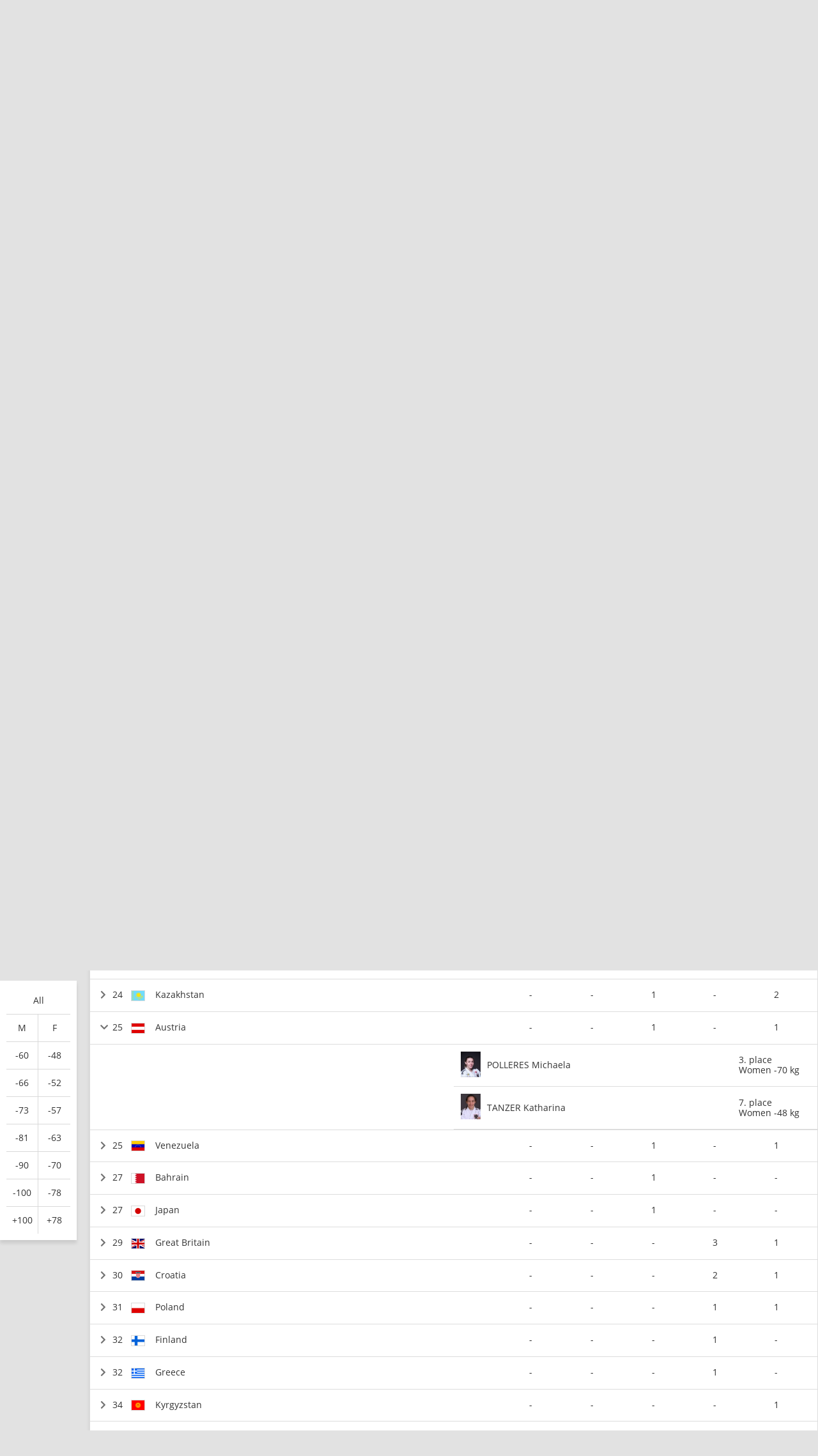

--- FILE ---
content_type: text/html; charset=UTF-8
request_url: https://www.ijf.org/competition/2311/standings?nation=aut
body_size: 10991
content:
<!DOCTYPE html>
<html lang="en">
<head>
    <!-- Required meta tags always come first -->
    <meta charset="utf-8">
    <meta name="viewport" content="width=device-width, initial-scale=1, shrink-to-fit=no">
    <meta http-equiv="x-ua-compatible" content="ie=edge">
    <link rel="manifest" href="https://www.ijf.org/manifest.json">

    
    <meta property="fb:app_id" content="388978251956720"/>
    <meta property="fb:pages" content="172736468535" />

            <meta name="description" content="Baku Grand Slam 2022, from 04 November to 06 November in Azerbaijan, Baku, 61 countries and 366 judoka"/>
                <meta name="keywords"
              content="International Judo Federation, IJF, FIJ, judo, federation, olympic, sport, martial art, education, peace, children, Jigoro Kano"/>
        <title>Baku Grand Slam 2022 / IJF.org</title>

    
    
    <link rel="apple-touch-icon-precomposed" sizes="57x57" href="https://78884ca60822a34fb0e6-082b8fd5551e97bc65e327988b444396.ssl.cf3.rackcdn.com/icons/favicons/apple-touch-icon-57x57.png" />
<link rel="apple-touch-icon-precomposed" sizes="114x114" href="https://78884ca60822a34fb0e6-082b8fd5551e97bc65e327988b444396.ssl.cf3.rackcdn.com/icons/favicons/apple-touch-icon-114x114.png" />
<link rel="apple-touch-icon-precomposed" sizes="72x72" href="https://78884ca60822a34fb0e6-082b8fd5551e97bc65e327988b444396.ssl.cf3.rackcdn.com/icons/favicons/apple-touch-icon-72x72.png" />
<link rel="apple-touch-icon-precomposed" sizes="144x144" href="https://78884ca60822a34fb0e6-082b8fd5551e97bc65e327988b444396.ssl.cf3.rackcdn.com/icons/favicons/apple-touch-icon-144x144.png" />
<link rel="apple-touch-icon-precomposed" sizes="60x60" href="https://78884ca60822a34fb0e6-082b8fd5551e97bc65e327988b444396.ssl.cf3.rackcdn.com/icons/favicons/apple-touch-icon-60x60.png" />
<link rel="apple-touch-icon-precomposed" sizes="120x120" href="https://78884ca60822a34fb0e6-082b8fd5551e97bc65e327988b444396.ssl.cf3.rackcdn.com/icons/favicons/apple-touch-icon-120x120.png" />
<link rel="apple-touch-icon-precomposed" sizes="76x76" href="https://78884ca60822a34fb0e6-082b8fd5551e97bc65e327988b444396.ssl.cf3.rackcdn.com/icons/favicons/apple-touch-icon-76x76.png" />
<link rel="apple-touch-icon-precomposed" sizes="152x152" href="https://78884ca60822a34fb0e6-082b8fd5551e97bc65e327988b444396.ssl.cf3.rackcdn.com/icons/favicons/apple-touch-icon-152x152.png" />
<link rel="icon" type="image/png" href="https://78884ca60822a34fb0e6-082b8fd5551e97bc65e327988b444396.ssl.cf3.rackcdn.com/icons/favicons/favicon-196x196.png" sizes="196x196" />
<link rel="icon" type="image/png" href="https://78884ca60822a34fb0e6-082b8fd5551e97bc65e327988b444396.ssl.cf3.rackcdn.com/icons/favicons/favicon-96x96.png" sizes="96x96" />
<link rel="icon" type="image/png" href="https://78884ca60822a34fb0e6-082b8fd5551e97bc65e327988b444396.ssl.cf3.rackcdn.com/icons/favicons/favicon-32x32.png" sizes="32x32" />
<link rel="icon" type="image/png" href="https://78884ca60822a34fb0e6-082b8fd5551e97bc65e327988b444396.ssl.cf3.rackcdn.com/icons/favicons/favicon-16x16.png" sizes="16x16" />
<link rel="icon" type="image/png" href="https://78884ca60822a34fb0e6-082b8fd5551e97bc65e327988b444396.ssl.cf3.rackcdn.com/icons/favicons/favicon-128.png" sizes="128x128" />
<meta name="application-name" content="IJF.org"/>
<meta name="msapplication-TileColor" content="#FFFFFF" />
<meta name="msapplication-TileImage" content="https://78884ca60822a34fb0e6-082b8fd5551e97bc65e327988b444396.ssl.cf3.rackcdn.com/icons/favicons/mstile-144x144.png" />
<meta name="msapplication-square70x70logo" content="https://78884ca60822a34fb0e6-082b8fd5551e97bc65e327988b444396.ssl.cf3.rackcdn.com/icons/favicons/mstile-70x70.png" />
<meta name="msapplication-square150x150logo" content="https://78884ca60822a34fb0e6-082b8fd5551e97bc65e327988b444396.ssl.cf3.rackcdn.com/icons/favicons/mstile-150x150.png" />
<meta name="msapplication-wide310x150logo" content="https://78884ca60822a34fb0e6-082b8fd5551e97bc65e327988b444396.ssl.cf3.rackcdn.com/icons/favicons/mstile-310x150.png" />
<meta name="msapplication-square310x310logo" content="https://78884ca60822a34fb0e6-082b8fd5551e97bc65e327988b444396.ssl.cf3.rackcdn.com/icons/favicons/mstile-310x310.png" />
<link rel="icon" href="https://78884ca60822a34fb0e6-082b8fd5551e97bc65e327988b444396.ssl.cf3.rackcdn.com/icons/favicons/logo_60_trans.png">

    <link async href='https://c77a4ae6ed10bab81711-4c23b04bdc507f7807e347fe453c3326.ssl.cf3.rackcdn.com/www/fonts/perm/68503a8ee063ce06b3ec533d6b93be42.css' rel=stylesheet type="text/css">

    
        <link rel="stylesheet" href="/build/frontend_2018/index.css?ts=1768918543573">


    <link rel="icon" href="https://www.ijf.org/assets/frontend/2017/logo_60_trans.png?1611338650">

    <script id="Cookiebot" src="https://consent.cookiebot.com/uc.js" data-cbid="a72c754c-79dd-4780-a1c8-412c23eda780" data-blockingmode="auto" type="text/javascript"></script>

    
    <script>
    
        var _CONF = {
            base_url: 'https://www.ijf.org',
            api_url: '/internal_api/',
            data_api_url: 'https://data.ijf.org/',
                            data_api_v2_url: 'https://datav2.ijf.org/',
            
            // data_api_v2_url: 'https://ijfdatav2.local.datastat.si/',
            // data_api_url: 'http://localhost:30030/', // TODO DONT FORGET TO COMMENT THIS!
            // data_api_url: 'https://data.ijf.loc/',
            judoka_url_template: '/judoka/__ID__',
            country_url_template: '/country/__IOC__',
            competition_url_template: '/competition/__ID__',
            news_url_template: '/news/show/__SLUG__',
            tag_url_template: '/news/search?tag%5B0%5D=tag%3A__ID__%3A__TEXT__',
            i18nLanguages: [{"code":"en_US","name":"English"}],
            i18nCurrentLanguage: 'en_US',
            video_library_url: '/video_library',
            search_url_template: '/search',
            rmp_key: 'Kl8lc3F1MmVvZD9yb201ZGFzaXMzMGRiMEElXyo='
        };

        var JS_VARS = [];

        window.IJF = { _CONF: _CONF };
        IJF.__waiters = [];
        IJF.startup = function(callback) {
            IJF.__waiters.push(callback);
        };
    </script>

</head>

<script async src="https://www.googletagmanager.com/gtag/js?id=G-0ZD0JD0YX9"></script>
<script>
  window.dataLayer = window.dataLayer || [];
  function gtag(){dataLayer.push(arguments);}
  gtag('js', new Date());

  gtag('config', 'G-0ZD0JD0YX9');
</script>

<body class="template-ijf  menu_closed page--competition page--competition-standings ">
            <header>
                                <div class="template-HB template-HB__header template-HB__header--animable">
    <div class="template-HB__headerlimit">
        <div class="template-HB__headeritems">
            <div class="sliding-sponsors">
                <div class="sliding-sponsors__title">
                    Official IJF Partners:
                </div>
                <div class="sliding-sponsors__sponsor">
                </div>
            </div>

            <div class="menulogo">
                <a class="menulogo__link" href="https://www.ijf.org">
                    <img loading="lazy" src="https://78884ca60822a34fb0e6-082b8fd5551e97bc65e327988b444396.ssl.cf3.rackcdn.com/icons/ijf_logo_color/AppIcon98x98@2x.png">
                </a>
            </div>

            <div class="menuitems">
                <a class="menuitems__item menuitems__item--news ">News ▾</a>

                <a class="menuitems__item menuitems__item--calendar menuitems__item--active">Calendar ▾</a>

                <a class="menuitems__item menuitems__item--members ">Members ▾</a>


                
                <a class="menuitems__item " href="/galleries">Gallery</a>

                <a class="menuitems__item menuitems__item--world_ranking ">World ranking ▾</a>

                <a class="menuitems__item menuitems__item--results ">Results ▾</a>

                <a class="menuitems__item " href="/documents">Documents</a>

                <a class="menuitems__item menuitems__item--about_ijf ">About IJF ▾</a>

                <a class="menuitems__item" href="https://ijfstore.org/" target="_blank">Store</a>
                
                            </div>

            <div class="component-accountbar">

                <div class="accountbar__search">
                    <svg aria-hidden="true" focusable="false" data-prefix="fas" data-icon="search" class="svg-inline--fa fa-search fa-w-16" role="img" xmlns="http://www.w3.org/2000/svg" viewBox="0 0 512 512"><path fill="currentColor" d="M505 442.7L405.3 343c-4.5-4.5-10.6-7-17-7H372c27.6-35.3 44-79.7 44-128C416 93.1 322.9 0 208 0S0 93.1 0 208s93.1 208 208 208c48.3 0 92.7-16.4 128-44v16.3c0 6.4 2.5 12.5 7 17l99.7 99.7c9.4 9.4 24.6 9.4 33.9 0l28.3-28.3c9.4-9.4 9.4-24.6.1-34zM208 336c-70.7 0-128-57.2-128-128 0-70.7 57.2-128 128-128 70.7 0 128 57.2 128 128 0 70.7-57.2 128-128 128z"></path></svg>
                </div>

                <div class="accountbar__user_profile">
                                            <div class="profile_image" onclick="location.href='https://account.ijf.org/Account/Login?backTo=http://www.ijf.org/competition/2311/standings?nation=aut'">
                            <img href="https://account.ijf.org/Account/Login?backTo=http://www.ijf.org/competition/2311/standings?nation=aut" src="https://78884ca60822a34fb0e6-082b8fd5551e97bc65e327988b444396.ssl.cf3.rackcdn.com/user_profile/default.jpg" alt="">
                        </div>
                                    </div>

                <div class="accountbar__products">
                    <svg aria-hidden="true" focusable="false" data-prefix="fas" data-icon="th" class="svg-inline--fa fa-th fa-w-16" role="img" xmlns="http://www.w3.org/2000/svg" viewBox="0 0 512 512"><path fill="currentColor" d="M149.333 56v80c0 13.255-10.745 24-24 24H24c-13.255 0-24-10.745-24-24V56c0-13.255 10.745-24 24-24h101.333c13.255 0 24 10.745 24 24zm181.334 240v-80c0-13.255-10.745-24-24-24H205.333c-13.255 0-24 10.745-24 24v80c0 13.255 10.745 24 24 24h101.333c13.256 0 24.001-10.745 24.001-24zm32-240v80c0 13.255 10.745 24 24 24H488c13.255 0 24-10.745 24-24V56c0-13.255-10.745-24-24-24H386.667c-13.255 0-24 10.745-24 24zm-32 80V56c0-13.255-10.745-24-24-24H205.333c-13.255 0-24 10.745-24 24v80c0 13.255 10.745 24 24 24h101.333c13.256 0 24.001-10.745 24.001-24zm-205.334 56H24c-13.255 0-24 10.745-24 24v80c0 13.255 10.745 24 24 24h101.333c13.255 0 24-10.745 24-24v-80c0-13.255-10.745-24-24-24zM0 376v80c0 13.255 10.745 24 24 24h101.333c13.255 0 24-10.745 24-24v-80c0-13.255-10.745-24-24-24H24c-13.255 0-24 10.745-24 24zm386.667-56H488c13.255 0 24-10.745 24-24v-80c0-13.255-10.745-24-24-24H386.667c-13.255 0-24 10.745-24 24v80c0 13.255 10.745 24 24 24zm0 160H488c13.255 0 24-10.745 24-24v-80c0-13.255-10.745-24-24-24H386.667c-13.255 0-24 10.745-24 24v80c0 13.255 10.745 24 24 24zM181.333 376v80c0 13.255 10.745 24 24 24h101.333c13.255 0 24-10.745 24-24v-80c0-13.255-10.745-24-24-24H205.333c-13.255 0-24 10.745-24 24z"></path></svg>
                </div>
            </div>

            <div class="template-HB__mobile-menu-icons">
                <div class="template-HB__mobile-search">
                    <svg aria-hidden="true" focusable="false" data-prefix="fas" data-icon="search" class="svg-inline--fa fa-search fa-w-16" role="img" xmlns="http://www.w3.org/2000/svg" viewBox="0 0 512 512"><path fill="currentColor" d="M505 442.7L405.3 343c-4.5-4.5-10.6-7-17-7H372c27.6-35.3 44-79.7 44-128C416 93.1 322.9 0 208 0S0 93.1 0 208s93.1 208 208 208c48.3 0 92.7-16.4 128-44v16.3c0 6.4 2.5 12.5 7 17l99.7 99.7c9.4 9.4 24.6 9.4 33.9 0l28.3-28.3c9.4-9.4 9.4-24.6.1-34zM208 336c-70.7 0-128-57.2-128-128 0-70.7 57.2-128 128-128 70.7 0 128 57.2 128 128 0 70.7-57.2 128-128 128z"></path></svg>
                </div>

                <div class="template-HB__mobile-menu">
                    <svg aria-hidden="true" data-prefix="fas" data-icon="bars" class="svg-inline--fa fa-bars fa-w-14" role="img" xmlns="http://www.w3.org/2000/svg" viewBox="0 0 448 512">
                        <path fill="currentColor" d="M16 132h416c8.837 0 16-7.163 16-16V76c0-8.837-7.163-16-16-16H16C7.163 60 0 67.163 0 76v40c0 8.837 7.163 16 16 16zm0 160h416c8.837 0 16-7.163 16-16v-40c0-8.837-7.163-16-16-16H16c-8.837 0-16 7.163-16 16v40c0 8.837 7.163 16 16 16zm0 160h416c8.837 0 16-7.163 16-16v-40c0-8.837-7.163-16-16-16H16c-8.837 0-16 7.163-16 16v40c0 8.837 7.163 16 16 16z"></path>
                    </svg>
                </div>
            </div>
        </div>
    </div>
</div>

<div class="component-dropdown component-dropdown--news">
    <div class="dropdown-links">
        <a class="dropdown-links__link" href="/news/list?tag[0]=tag:3:interview">Interviews <br><small>Read interviews.</small></a>
        <a class="dropdown-links__link" href="/news/list?tag[0]=competition">Competition <br><small>News about Judo competitions.</small></a>
        <a class="dropdown-links__link" href="/news/list?tag[0]=tag:2:story">Stories <br><small>Interesting judo stories.</small></a>
        <a class="dropdown-links__link" href="/news">All news<br> <small>All judo related news.</small></a>
    </div>
</div>

<div class="component-dropdown component-dropdown--calendar">
    <div class="dropdown-links">
        <a class="dropdown-links__link" href="/calendar?age=world_tour">IJF World Tour</a>
        <a class="dropdown-links__link" href="/calendar?age=sen">Seniors</a>
        <a class="dropdown-links__link" href="/calendar?age=jun">Juniors</a>
        <a class="dropdown-links__link" href="/calendar?age=cad">Cadets</a>
        <a class="dropdown-links__link" href="/calendar?age=othr">Other</a>
        <a class="dropdown-links__link" href="/calendar?age=all">All categories</a>
    </div>
</div>

<div class="component-dropdown component-dropdown--members">
    <div class="dropdown-links">
        <a class="dropdown-links__link" href="/judoka">Judoka</a>
        <a class="dropdown-links__link" href="/countries">National federations</a>
    </div>
</div>

<div class="component-dropdown component-dropdown--gallery">
    <div class="dropdown-links">
                <a class="dropdown-links__link" href="/galleries">All galleries</a>
    </div>
</div>

<div class="component-dropdown component-dropdown--world_ranking">
    <div class="dropdown__content">
        <div class="dropdown__content__split">
            <div class="dropdown__content__split__items">
                <p class="dropdown__item">Seniors</p>
                <a class="dropdown__item__wrl" href="/wrl?category=all_male">Men</a>
                <a class="dropdown__item__wrl" href="/wrl?category=all_female">Women</a>
                <a class="dropdown__item__wrl" href="/wrl_nations">Nations</a>
            </div>
            <div class="dropdown__content__split__items">
                <p class="dropdown__item">Juniors</p>
                <a class="dropdown__item__wrl" href="/wrl?age=jun&category=all_male">Men</a>
                <a class="dropdown__item__wrl" href="/wrl?age=jun&category=all_female">Women</a>
                            </div>
            <div class="dropdown__content__split__items">
                <p class="dropdown__item">Cadets</p>
                <a class="dropdown__item__wrl" href="/wrl?age=cad&category=all_male">Men</a>
                <a class="dropdown__item__wrl" href="/wrl?age=cad&category=all_female">Women</a>
                            </div>
        </div>

        <div class="dropdown__content__split">
            <div class="dropdown__content__split__items">
                <p class="dropdown__item">Olympic Games 2024</p>
                                    <a class="dropdown__item__wrl" href="/wrl_olympic?category=all_male">Men</a>
                    <a class="dropdown__item__wrl" href="/wrl_olympic?category=all_female">Women</a>
                    <a class="dropdown__item__wrl" href="/wrl_olympic_teams">Teams</a>
                            </div>
                    </div>
        <div>
            <p class="dropdown__item">Downloads</p>
            <a class="dropdown__item__wrl" href="/wrl_downloads">Download official Ranking PDFs</a>
        </div>
    </div>
</div>

<div class="component-dropdown component-dropdown--results">
    <div class="dropdown-links">
        <a class="dropdown-links__link" href="/results">Browse Results</a>
        <a class="dropdown-links__link" href="https://live.ijf.org">Live Competitions</a>
    </div>
</div>

<div class="component-dropdown component-dropdown--about_ijf">
    <div class="dropdown-links">
        <a class="dropdown-links__link" href="/ijf/organisation">Organisation</a>
        <a class="dropdown-links__link" href="/ijf/commissions">Commissions</a>
        <a class="dropdown-links__link" href="/page/presidents-corner">President's Corner</a>
        <a class="dropdown-links__link" href="/cleanjudo">Clean Judo</a>
        <a class="dropdown-links__link" href="/history">History and Culture</a>
        <a class="dropdown-links__link" href="/links">Links</a>
        <a class="dropdown-links__link" href="/supplier-list">Official Supplier List</a>
    </div>
</div>

<div class="component-dropdown component-dropdown--products">
            <a class="product" href="https://account.ijf.org/Account/Login?backTo=https://www.ijf.org/">
            <div class="product__icon" style="background-image: url(https://78884ca60822a34fb0e6-082b8fd5551e97bc65e327988b444396.ssl.cf3.rackcdn.com/up/2020/09/IJF_product_icon_IJForg-159895-1598953024.png)"></div>
            <div class="product__name ">IJF.org</div>
        </a>
            <a class="product" href="https://account.ijf.org/Account/Login?backTo=https://judotv.com/api/auth/external&amp;rnd=8748353">
            <div class="product__icon" style="background-image: url(https://78884ca60822a34fb0e6-082b8fd5551e97bc65e327988b444396.ssl.cf3.rackcdn.com/up/2023/08/judotv-logo-1692187158-1692187158.png)"></div>
            <div class="product__name ">JudoTv</div>
        </a>
            <a class="product" href="https://judobase.ijf.org/">
            <div class="product__icon" style="background-image: url(https://78884ca60822a34fb0e6-082b8fd5551e97bc65e327988b444396.ssl.cf3.rackcdn.com/up/2020/09/IJF_product_icon_Judobase-1598-1598953010.png)"></div>
            <div class="product__name ">Judobase</div>
        </a>
            <a class="product" href="https://account.ijf.org/Account/Login?backTo=https://schools.ijf.org/">
            <div class="product__icon" style="background-image: url(https://78884ca60822a34fb0e6-082b8fd5551e97bc65e327988b444396.ssl.cf3.rackcdn.com/up/2020/09/IJF_product_icon_Judo_in_schoo-1598953009.png)"></div>
            <div class="product__name ">Judo In Schools</div>
        </a>
            <a class="product" href="https://account.ijf.org/Account/Login?backTo=https://tagger.ijf.org/">
            <div class="product__icon" style="background-image: url(https://78884ca60822a34fb0e6-082b8fd5551e97bc65e327988b444396.ssl.cf3.rackcdn.com/up/2020/09/IJF_product_icon_Analyzer-1598-1598953002.png)"></div>
            <div class="product__name ">Analyzer</div>
        </a>
            <a class="product" href="https://account.ijf.org/Account/Login">
            <div class="product__icon" style="background-image: url(https://78884ca60822a34fb0e6-082b8fd5551e97bc65e327988b444396.ssl.cf3.rackcdn.com/up/2020/09/IJF_product_icon_Account-15990-1599039491.png)"></div>
            <div class="product__name ">Account</div>
        </a>
            <a class="product" href="https://account.ijf.org/Account/Login?backTo=https://veterans.ijf.org/">
            <div class="product__icon" style="background-image: url(https://78884ca60822a34fb0e6-082b8fd5551e97bc65e327988b444396.ssl.cf3.rackcdn.com/up/2020/09/IJF_product_icon_Veterans-1598-1598953020.png)"></div>
            <div class="product__name ">Veterans</div>
        </a>
            <a class="product" href="https://admin.judobase.org/">
            <div class="product__icon" style="background-image: url(https://78884ca60822a34fb0e6-082b8fd5551e97bc65e327988b444396.ssl.cf3.rackcdn.com/up/2020/09/IJF_product_icon_Admin-1598952-1598952997.png)"></div>
            <div class="product__name ">Admin</div>
        </a>
            <a class="product" href="https://www.ijf.org/__travel_link">
            <div class="product__icon" style="background-image: url(https://78884ca60822a34fb0e6-082b8fd5551e97bc65e327988b444396.ssl.cf3.rackcdn.com/up/2020/09/IJF_product_icon_Travel-159895-1598953014.png)"></div>
            <div class="product__name ">Travel</div>
        </a>
    </div>

<div class="component-dropdown component-dropdown--search">
    <div id="search_box_holder_menu" class="display-on-new-pages search_box_holder--menu">
        <div id="search_box" class="search_box">
            <div class="input-holder">
                <input type="text" placeholder="Search ...">
            </div>
        </div>
    </div>
</div>



<div class="component-mobile-menu component-mobile-menu--dark-theme" style="z-index: 10105;">
    <div class="component-mobile-menu__content">
        <div class="component-mobile-menu__head__ijf">
            <div class="component-mobile-menu__head__exit">
                <svg aria-hidden="true" data-prefix="fas" data-icon="times" class="svg-inline--fa fa-times fa-w-11"
                     role="img" xmlns="http://www.w3.org/2000/svg" viewBox="0 0 352 512">
                    <path fill="currentColor"
                          d="M242.72 256l100.07-100.07c12.28-12.28 12.28-32.19 0-44.48l-22.24-22.24c-12.28-12.28-32.19-12.28-44.48 0L176 189.28 75.93 89.21c-12.28-12.28-32.19-12.28-44.48 0L9.21 111.45c-12.28 12.28-12.28 32.19 0 44.48L109.28 256 9.21 356.07c-12.28 12.28-12.28 32.19 0 44.48l22.24 22.24c12.28 12.28 32.2 12.28 44.48 0L176 322.72l100.07 100.07c12.28 12.28 32.2 12.28 44.48 0l22.24-22.24c12.28-12.28 12.28-32.19 0-44.48L242.72 256z"></path>
                </svg>
            </div>
            <div class="component-mobile-menu__head__logo">
                <img loading="lazy" src="https://78884ca60822a34fb0e6-082b8fd5551e97bc65e327988b444396.ssl.cf3.rackcdn.com/icons/ijf_logo_color/AppIcon98x98@2x.png">
            </div>
                            <a href="https://account.ijf.org/Account/Login?backTo=http://www.ijf.org/competition/2311/standings?nation=aut" class="component-mobile-menu__item component-mobile-menu__item--sign-in">Sign in</a>
                    </div>

        <div class="component-mobile-menu__item " onclick="this.nextElementSibling.classList.toggle('component-mobile-menu__submenu--opened')">
            <div class="component-mobile-menu__item__title">News ▾</div>
        </div>

        <div class="component-mobile-menu__submenu">
            <a class="component-mobile-menu__item" href="/news/list?tag[0]=tag:3:interview">
                <div class="component-mobile-menu__item__title">Interviews <br><small>Read interviews.</small></div>
            </a>
            <a class="component-mobile-menu__item" href="/news/list?tag[0]=competition">
                <div class="component-mobile-menu__item__title">Competition <br><small>News about Judo competitions.</small></div>
            </a>
            <a class="component-mobile-menu__item" href="/news/list?tag[0]=tag:2:story">
                <div class="component-mobile-menu__item__title">Stories <br><small>Interesting judo stories.</small></div>
            </a>
            <a class="component-mobile-menu__item" href="/news">
                <div class="component-mobile-menu__item__title">All news<br> <small>All judo related news.</small></div>
            </a>
        </div>

        <div class="component-mobile-menu__item component-mobile-menu__item--active" onclick="this.nextElementSibling.classList.toggle('component-mobile-menu__submenu--opened')">
            <div class="component-mobile-menu__item__title">Calendar ▾</div>
        </div>

        <div class="component-mobile-menu__submenu">
            <a class="component-mobile-menu__item" href="/calendar?age=world_tour">
                <div class="component-mobile-menu__item__title">IJF World Tour</div>
            </a>
            <a class="component-mobile-menu__item" href="/calendar?age=sen">
                <div class="component-mobile-menu__item__title">Seniors</div>
            </a>
            <a class="component-mobile-menu__item" href="/calendar?age=jun">
                <div class="component-mobile-menu__item__title">Juniors</div>
            </a>
            <a class="component-mobile-menu__item" href="/calendar?age=cad">
                <div class="component-mobile-menu__item__title">Cadets</div>
            </a>
            <a class="component-mobile-menu__item" href="/calendar?age=othr">
                <div class="component-mobile-menu__item__title">Other</div>
            </a>
            <a class="component-mobile-menu__item" href="/calendar?age=all">
                <div class="component-mobile-menu__item__title">All categories</div>
            </a>
        </div>

        <div class="component-mobile-menu__item " onclick="this.nextElementSibling.classList.toggle('component-mobile-menu__submenu--opened')">
            <div class="component-mobile-menu__item__title">Members ▾</div>
        </div>

        <div class="component-mobile-menu__submenu">
            <a class="component-mobile-menu__item" href="/judoka">
                <div class="component-mobile-menu__item__title">Judoka</div>
            </a>
            <a class="component-mobile-menu__item" href="/countries">
                <div class="component-mobile-menu__item__title">National federations</div>
            </a>
        </div>

        <a href="/galleries" class="component-mobile-menu__item ">
            <div class="component-mobile-menu__item__title">Gallery</div>
        </a>

        
        <div class="component-mobile-menu__item " onclick="this.nextElementSibling.classList.toggle('component-mobile-menu__submenu--opened')">
            <div class="component-mobile-menu__item__title">Rankings ▾</div>
        </div>

        <div class="component-mobile-menu__submenu">
            <a class="component-mobile-menu__item " href="/wrl">
                <div class="component-mobile-menu__item__title">World Ranking - Seniors</div>
            </a>
            <a class="component-mobile-menu__item " href="/wrl?age=cad&amp;category=all">
                <div class="component-mobile-menu__item__title">World Ranking - Cadets</div>
            </a>
            <a class="component-mobile-menu__item " href="/wrl?age=jun&amp;category=all">
                <div class="component-mobile-menu__item__title">World Ranking - Juniors</div>
            </a>

            <a class="component-mobile-menu__item " href="/wrl_nations">
                <div class="component-mobile-menu__item__title">Nations Ranking - Seniors</div>
            </a>
            
                            <a class="component-mobile-menu__item " href="/wrl_olympic">
                    <div class="component-mobile-menu__item__title">Ranking for Olympics - Individuals</div>
                </a>
                <a class="component-mobile-menu__item " href="/wrl_olympic_teams">
                    <div class="component-mobile-menu__item__title">Ranking for Olympics - Teams</div>
                </a>
                                    <a class="component-mobile-menu__item " href="/wrl_downloads">
                <div class="component-mobile-menu__item__title">PDF Downloads</div>
            </a>
        </div>

        <div class="component-mobile-menu__item " onclick="this.nextElementSibling.classList.toggle('component-mobile-menu__submenu--opened')">
            <div class="component-mobile-menu__item__title">Results ▾</div>
        </div>


        <div class="component-mobile-menu__submenu">
            <a class="component-mobile-menu__item" href="/results">
                <div class="component-mobile-menu__item__title">Browse Recent Results</div>
            </a>
            <a class="component-mobile-menu__item" href="https://live.ijf.org">
                <div class="component-mobile-menu__item__title">Live Competitions</div>
            </a>
        </div>

        <a href="/documents" class="component-mobile-menu__item ">
            <div class="component-mobile-menu__item__title">Documents</div>
        </a>

        <div class="component-mobile-menu__item " onclick="this.nextElementSibling.classList.toggle('component-mobile-menu__submenu--opened')">
            <div class="component-mobile-menu__item__title">About IJF ▾</div>
        </div>

        <div class="component-mobile-menu__submenu">
            <a class="component-mobile-menu__item" href="/ijf/organisation">
                <div class="component-mobile-menu__item__title">Organisation</div>
            </a>
            <a class="component-mobile-menu__item" href="/ijf/commissions">
                <div class="component-mobile-menu__item__title">Commissions</div>
            </a>
            <a class="component-mobile-menu__item" href="/page/presidents-corner">
                <div class="component-mobile-menu__item__title">President's Corner</div>
            </a>
            <a class="component-mobile-menu__item" href="/cleanjudo">
                <div class="component-mobile-menu__item__title">Clean Judo</div>
            </a>
            <a class="component-mobile-menu__item" href="/history">
                <div class="component-mobile-menu__item__title">History and Culture</div>
            </a>
            <a class="component-mobile-menu__item" href="/links">
                <div class="component-mobile-menu__item__title">Links</div>
            </a>
            <a class="component-mobile-menu__item" href="/supplier-list">
                <div class="component-mobile-menu__item__title">Official Supplier List</div>
            </a>
        </div>

        <a href="https://ijfstore.org/" class="component-mobile-menu__item" target="_blank">
            <div class="component-mobile-menu__item__title">Store</div>
        </a>

        
        
        <div class="component-mobile-menu__separator"></div>

        <div class="component-mobile-menu__product-group">
                            <a class="component-mobile-menu__product" href="https://account.ijf.org/Account/Login?backTo=https://www.ijf.org/">
                    <div class="component-mobile-menu__product__icon" style="background-image: url(https://78884ca60822a34fb0e6-082b8fd5551e97bc65e327988b444396.ssl.cf3.rackcdn.com/up/2020/09/IJF_product_icon_IJForg-159895-1598953024.png)"></div>
                    <div class="component-mobile-menu__product__name">IJF.org</div>
                </a>
                            <a class="component-mobile-menu__product" href="https://account.ijf.org/Account/Login?backTo=https://judotv.com/api/auth/external&amp;rnd=8748353">
                    <div class="component-mobile-menu__product__icon" style="background-image: url(https://78884ca60822a34fb0e6-082b8fd5551e97bc65e327988b444396.ssl.cf3.rackcdn.com/up/2023/08/judotv-logo-1692187158-1692187158.png)"></div>
                    <div class="component-mobile-menu__product__name">JudoTv</div>
                </a>
                            <a class="component-mobile-menu__product" href="https://judobase.ijf.org/">
                    <div class="component-mobile-menu__product__icon" style="background-image: url(https://78884ca60822a34fb0e6-082b8fd5551e97bc65e327988b444396.ssl.cf3.rackcdn.com/up/2020/09/IJF_product_icon_Judobase-1598-1598953010.png)"></div>
                    <div class="component-mobile-menu__product__name">Judobase</div>
                </a>
                            <a class="component-mobile-menu__product" href="https://account.ijf.org/Account/Login?backTo=https://schools.ijf.org/">
                    <div class="component-mobile-menu__product__icon" style="background-image: url(https://78884ca60822a34fb0e6-082b8fd5551e97bc65e327988b444396.ssl.cf3.rackcdn.com/up/2020/09/IJF_product_icon_Judo_in_schoo-1598953009.png)"></div>
                    <div class="component-mobile-menu__product__name">Judo In Schools</div>
                </a>
                            <a class="component-mobile-menu__product" href="https://account.ijf.org/Account/Login?backTo=https://tagger.ijf.org/">
                    <div class="component-mobile-menu__product__icon" style="background-image: url(https://78884ca60822a34fb0e6-082b8fd5551e97bc65e327988b444396.ssl.cf3.rackcdn.com/up/2020/09/IJF_product_icon_Analyzer-1598-1598953002.png)"></div>
                    <div class="component-mobile-menu__product__name">Analyzer</div>
                </a>
                            <a class="component-mobile-menu__product" href="https://account.ijf.org/Account/Login">
                    <div class="component-mobile-menu__product__icon" style="background-image: url(https://78884ca60822a34fb0e6-082b8fd5551e97bc65e327988b444396.ssl.cf3.rackcdn.com/up/2020/09/IJF_product_icon_Account-15990-1599039491.png)"></div>
                    <div class="component-mobile-menu__product__name">Account</div>
                </a>
                            <a class="component-mobile-menu__product" href="https://account.ijf.org/Account/Login?backTo=https://veterans.ijf.org/">
                    <div class="component-mobile-menu__product__icon" style="background-image: url(https://78884ca60822a34fb0e6-082b8fd5551e97bc65e327988b444396.ssl.cf3.rackcdn.com/up/2020/09/IJF_product_icon_Veterans-1598-1598953020.png)"></div>
                    <div class="component-mobile-menu__product__name">Veterans</div>
                </a>
                            <a class="component-mobile-menu__product" href="https://admin.judobase.org/">
                    <div class="component-mobile-menu__product__icon" style="background-image: url(https://78884ca60822a34fb0e6-082b8fd5551e97bc65e327988b444396.ssl.cf3.rackcdn.com/up/2020/09/IJF_product_icon_Admin-1598952-1598952997.png)"></div>
                    <div class="component-mobile-menu__product__name">Admin</div>
                </a>
                            <a class="component-mobile-menu__product" href="https://www.ijf.org/__travel_link">
                    <div class="component-mobile-menu__product__icon" style="background-image: url(https://78884ca60822a34fb0e6-082b8fd5551e97bc65e327988b444396.ssl.cf3.rackcdn.com/up/2020/09/IJF_product_icon_Travel-159895-1598953014.png)"></div>
                    <div class="component-mobile-menu__product__name">Travel</div>
                </a>
                    </div>
    </div>
</div>


<script>
    IJF.startup(function() {
        IJF.initMenuSearch(document.getElementById('search_box_holder_menu'));
        IJF.initSlidingSponsors("/sponsors");
    });

    var MENU_IS_OPENED = false;
    setInterval(function(){
        var scrollTop = window.pageYOffset || document.documentElement.scrollTop;
        if(scrollTop > 10){
            document.querySelector('.template-HB__header').classList.add('template-HB__header--with_bg')
        }else{
            document.querySelector('.template-HB__header').classList.remove('template-HB__header--with_bg')
        }
    }, 100);

    function hideOpenedMenus() {
        for (let menu of document.getElementsByClassName("component-dropdown--opened")) {
            menu.classList.remove('component-dropdown--opened');
        }
    }

    function switchDropdown(buttonClass, dropdownClass, align = 'left') {
        let dropdownEl = document.getElementsByClassName(dropdownClass)[0];
        let show = !dropdownEl.classList.contains("component-dropdown--opened");

        hideOpenedMenus();

        let isMobileResolution = window.outerWidth < 1024

        let div_el = document.getElementsByClassName(buttonClass);
        let div_el_bar = document.getElementsByClassName("template-HB__header")[0];
        let rect = div_el[0].getBoundingClientRect();


        let x = align === 'left' ? rect.left : rect.left + div_el[0].offsetWidth;

        let y = div_el_bar.offsetHeight;

        dropdownEl.style.top = y + "px";

        if (!show) {
            dropdownEl.classList.add("component-dropdown--closing");
            setTimeout(function () {
                dropdownEl.classList.remove("component-dropdown--closing");
            }, 500);
        }

        if (show) {
            dropdownEl.classList.add('component-dropdown--opened');
        } else {
            dropdownEl.classList.remove('component-dropdown--opened');
        }

        if (align === 'right') {
            x -= dropdownEl.offsetWidth;
        }

        if(isMobileResolution){
            dropdownEl.style.left = "0px"; // use all available width
            dropdownEl.style.right = "0px"; // use all available width
        }else{
            dropdownEl.style.left = x + "px";
        }

    }

    function initMenus() {

        let news = document.getElementsByClassName("menuitems__item--news");
        if (news.length !== 0) {
            news[0].addEventListener("click", function (e) {
                e.stopPropagation();
                switchDropdown("menuitems__item--news", "component-dropdown--news");
            });
        }

        let calendar = document.getElementsByClassName("menuitems__item--calendar");
        if (calendar.length !== 0) {
            calendar[0].addEventListener("click", function (e) {
                e.stopPropagation();
                switchDropdown("menuitems__item--calendar", "component-dropdown--calendar");
            });
        }

        let members = document.getElementsByClassName("menuitems__item--members");
        if (members.length !== 0) {
            members[0].addEventListener("click", function (e) {
                e.stopPropagation();
                switchDropdown("menuitems__item--members", "component-dropdown--members");
            });
        }

        let gallery = document.getElementsByClassName("menuitems__item--gallery");
        if (gallery.length !== 0) {
            gallery[0].addEventListener("click", function (e) {
                e.stopPropagation();
                switchDropdown("menuitems__item--gallery", "component-dropdown--gallery");
            });
        }

        let world_ranking = document.getElementsByClassName("menuitems__item--world_ranking");
        if (world_ranking.length !== 0) {
            world_ranking[0].addEventListener("click", function (e) {
                e.stopPropagation();
                switchDropdown("menuitems__item--world_ranking", "component-dropdown--world_ranking");
            });
        }

        let results = document.getElementsByClassName("menuitems__item--results");
        if (results.length !== 0) {
            results[0].addEventListener("click", function (e) {
                e.stopPropagation();
                switchDropdown("menuitems__item--results", "component-dropdown--results");
            });
        }

        let about_ijf = document.getElementsByClassName("menuitems__item--about_ijf");
        if (about_ijf.length !== 0) {
            about_ijf[0].addEventListener("click", function (e) {
                e.stopPropagation();
                switchDropdown("menuitems__item--about_ijf", "component-dropdown--about_ijf");
            });
        }

        let products = document.getElementsByClassName("accountbar__products");
        if (products.length !== 0) {
            products[0].addEventListener("click", function (e) {
                e.stopPropagation();
                switchDropdown("accountbar__products", "component-dropdown--products", "right");
            });
        }

        let search = document.getElementsByClassName("accountbar__search");
        if (search.length !== 0) {
            search[0].addEventListener("click", function (e) {
                e.stopPropagation();
                switchDropdown("accountbar__search", "component-dropdown--search", 'right');
                document.querySelector('.input-holder input').focus();
            });
        }

        let searchMobile = document.getElementsByClassName("template-HB__mobile-search");
        if (searchMobile.length !== 0) {
            searchMobile[0].addEventListener("click", function (e) {
                e.stopPropagation();
                switchDropdown("template-HB__mobile-search", "component-dropdown--search", 'right');
                document.querySelector('.input-holder input').focus();
            });
        }

        if(document.getElementsByClassName("accountbar__user_profile").length){
            document.getElementsByClassName("accountbar__user_profile")[0].addEventListener("click", function (e) {
                e.stopPropagation();
                switchDropdown("accountbar__user_profile", "component-dropdown--user-info", "right");
            });
        }

        for (let drop of document.getElementsByClassName("component-dropdown")) {
            drop.addEventListener("click", function (e) { e.stopPropagation(); });
        }

        document.body.addEventListener("click", function (e) {
            hideOpenedMenus();
        });
    }

    initMenus();

    setTimeout(function(){
        document
            .querySelector('.template-HB__mobile-menu')
            .addEventListener('click', function(){
                toggleMobileMenu()
            })
        document
            .querySelector('.component-mobile-menu__head__exit')
            .addEventListener('click', function(){
                toggleMobileMenu()
            })
    }, 100)
    function toggleMobileMenu(){
        if(MENU_IS_OPENED){
            document.querySelector('.component-mobile-menu').classList.remove('component-mobile-menu--opened')
            setTimeout(function(){
                document.querySelector('.panel-drop-background').classList.remove('panel-drop-background--show')
            }, 10)
            setTimeout(function(){
                document.querySelector('.panel-drop-background').remove()
            }, 300)
        }else{
            let panel_drop_component = document.createElement('div');
            panel_drop_component.classList.add('panel-drop-background')
            setTimeout(function(){
                panel_drop_component.classList.add('panel-drop-background--show')
            }, 10)
            panel_drop_component.addEventListener('click', function(){
                toggleMobileMenu()
            })
            document.body.appendChild(panel_drop_component)
            document.querySelector('.component-mobile-menu').classList.add('component-mobile-menu--opened')
        }
        MENU_IS_OPENED = !MENU_IS_OPENED
    }
</script>                    </header>
        <main>
        <div class="for-pdf-print">
	<div class="competition-name">
		Baku Grand Slam 2022
	</div>
</div>

<div class="page-header-section hide-print">
	<div class="container-narrow">
		<div class="header-img-container"  >
			<div class="background" style="background-image: url('https://res.cloudinary.com/duu3v9gfg/image/upload/t_grayscale/v1733305817/judobase_cdn/competition_banners/gs_aze2022.jpg')">
            </div>
			<div class="competition-header page-center">
				<div class="competition-date-status status-past">
					<div class="circley">
						<div>
														
																	<div class="days">
																					3
																														</div>
									<div class="suffix">
										years ago
									</div>
								
													</div>
					</div>
				</div>
				<div class="info">
					<div class="competition-title-hero">
						<!--<h1>-->
						<div class="title">
							Baku Grand Slam 2022
						</div>
						<div class="location">
							Azerbaijan,
							Baku
						</div>
					</div>
				</div>
			</div>

			<div class="filters">
				<div class="horizontal-filter-chooser">
					<div class="filter-items">
						<select onchange="document.location.href=this.value" class="show--xs">
							<option value="/competition/2311" >Overview</option>
															<option value="/competition/2311/draw" >Draw</option>
							
							<option value="/competition/2311/judoka_athletes" >Judoka</option>

							<option value="/competition/2311/judoka_nations" >Nations</option>

							
								<option value="/competition/2311/contests" >Contests</option>

								<option value="/competition/2311/results" >Results</option>

								<option value="/competition/2311/photos" >Photos & Videos</option>

								<option value="/competition/2311/standings" selected>Standings</option>

							
							<option value="/competition/2311/news" >News</option>

							<option value="/competition/2311/tv_news_info" >TV &amp; News Info</option>
						</select>

						<a href="/competition/2311" class="item hide--xs ">
							Overview
						</a>
													<a href="/competition/2311/draw" class="item hide--xs ">
								Draw
							</a>
												<a href="/competition/2311/judoka_athletes"
							class="item hide--xs">
							Judoka
						</a>
						<a href="/competition/2311/judoka_nations"
							class="item hide--xs">
							Nations
						</a>
													<a href="/competition/2311/contests" class="item hide--xs ">
								Contests
							</a>
							<a href="/competition/2311/results" class="item hide--xs ">
								Results
							</a>
							<a href="/competition/2311/photos"
								class="item hide--xs">
								Photos
							</a>
																																													<a href="/competition/2311/top-rated-actions"
									class="item hide--xs">
									Best Ippons
								</a>
														<a href="/competition/2311/standings" class="item hide--xs selected">
								Standings
							</a>
												<!-- <a href="/competition/2311/news" class="item hide--xs ">
							News
						</a> -->
						<a href="/competition/2311/tv_news_info" class="item hide--xs ">
							TV &amp; News Info
						</a>
					</div>
				</div>

							</div>
		</div>
	</div>
</div>
        <div class="main-content ">
            		<div class="container-narrow">
			<div class="page-content-section page-content-section--standings">
                <div class="competition-standings-subpage">

            
<div class="category-chooser-side hide-print">
    <div class="CatChooser" data-selected_category="all">
        <table class="cats-table">
            <tbody>
                <tr>
                                            <td colspan="2">
                            <a href="/competition/2311/standings"
                                class="gender all active">All</a>
                        </td>
                                    </tr>
                
                <tr>
                    <td  data-href="/competition/2311/standings?gender=m"  class=" ">
                        M
                    </td>
                    <td  data-href="/competition/2311/standings?gender=w"  class=" ">
                        F
                    </td>
                </tr>

                                                
                                <tr>
                        <td data-href="/competition/2311/standings?id_weight=1" class="">
                            -60
                        </td>

                        <td data-href="/competition/2311/standings?id_weight=8" class="">
                            -48
                        </td>
                    </tr>
                                <tr>
                        <td data-href="/competition/2311/standings?id_weight=2" class="">
                            -66
                        </td>

                        <td data-href="/competition/2311/standings?id_weight=9" class="">
                            -52
                        </td>
                    </tr>
                                <tr>
                        <td data-href="/competition/2311/standings?id_weight=3" class="">
                            -73
                        </td>

                        <td data-href="/competition/2311/standings?id_weight=10" class="">
                            -57
                        </td>
                    </tr>
                                <tr>
                        <td data-href="/competition/2311/standings?id_weight=4" class="">
                            -81
                        </td>

                        <td data-href="/competition/2311/standings?id_weight=11" class="">
                            -63
                        </td>
                    </tr>
                                <tr>
                        <td data-href="/competition/2311/standings?id_weight=5" class="">
                            -90
                        </td>

                        <td data-href="/competition/2311/standings?id_weight=12" class="">
                            -70
                        </td>
                    </tr>
                                <tr>
                        <td data-href="/competition/2311/standings?id_weight=6" class="">
                            -100
                        </td>

                        <td data-href="/competition/2311/standings?id_weight=13" class="">
                            -78
                        </td>
                    </tr>
                                <tr>
                        <td data-href="/competition/2311/standings?id_weight=7" class="">
                            +100
                        </td>

                        <td data-href="/competition/2311/standings?id_weight=14" class="">
                            +78
                        </td>
                    </tr>
                                </tbody>
        </table>
    </div>
</div>
        <div class="category-chooser-mobile">
    <div class="current">
                    All
                                                                                                                                                                                                                                                                                                                                    </div>

            <div class="list">
                            <div data-href="/competition/2311/standings" class="weight  active">
                    All
                </div>
            
                            <div data-href="/competition/2311/standings?gender=m" class="weight ">
                    M
                </div>

                <div data-href="/competition/2311/standings?gender=w" class="weight ">
                    W
                </div>
                    </div>
    
    <div class="list">
                    <div data-href="/competition/2311/standings?id_weight=1" class="weight ">
                -60 kg
            </div>
                    <div data-href="/competition/2311/standings?id_weight=2" class="weight ">
                -66 kg
            </div>
                    <div data-href="/competition/2311/standings?id_weight=3" class="weight ">
                -73 kg
            </div>
                    <div data-href="/competition/2311/standings?id_weight=4" class="weight ">
                -81 kg
            </div>
                    <div data-href="/competition/2311/standings?id_weight=5" class="weight ">
                -90 kg
            </div>
                    <div data-href="/competition/2311/standings?id_weight=6" class="weight ">
                -100 kg
            </div>
                    <div data-href="/competition/2311/standings?id_weight=7" class="weight ">
                +100 kg
            </div>
            </div>

    <div class="list">
                    <div data-href="/competition/2311/standings?id_weight=8" class="weight ">
                -48 kg
            </div>
                    <div data-href="/competition/2311/standings?id_weight=9" class="weight ">
                -52 kg
            </div>
                    <div data-href="/competition/2311/standings?id_weight=10" class="weight ">
                -57 kg
            </div>
                    <div data-href="/competition/2311/standings?id_weight=11" class="weight ">
                -63 kg
            </div>
                    <div data-href="/competition/2311/standings?id_weight=12" class="weight ">
                -70 kg
            </div>
                    <div data-href="/competition/2311/standings?id_weight=13" class="weight ">
                -78 kg
            </div>
                    <div data-href="/competition/2311/standings?id_weight=14" class="weight ">
                +78 kg
            </div>
            </div>
</div>

<script>
    window['IJF']['__waiters'].push(function() {
        var catChooserMobile = document.querySelector(".category-chooser-mobile")
        catChooserMobile.addEventListener("click", function(ev) {
            ev.stopPropagation();
            if(catChooserMobile.classList.contains("show-list")) {
                catChooserMobile.classList.remove("show-list");
            } else {
                catChooserMobile.classList.add("show-list");
            }
        });    

        document.addEventListener("click", function() {
            if(catChooserMobile.classList.contains("show-list")) {
                catChooserMobile.classList.remove("show-list");
            }
        });
    });
</script>
        <div class="standings page-content" data-displayed_id_country="2">
        <div class="nation-row nation-row__head">
            <div class="record-number">
                <i class="fa arrow"></i>
                <span>#</span>
                            </div>
            <div class="nation"><span>Nation</span></div>
            <div class="stat"><span>1.</span></div>
            <div class="stat"><span>2.</span></div>
            <div class="stat"><span>3.</span></div>
                        <div class="stat"><span>5.</span></div>
            <div class="stat"><span>7.</span></div>
        </div>
                    <a
                    href="/competition/2311/standings?nation=aze"
                    data-id_country="8"
                    class="nation-row nation-row__record">
                <div class="record-number">
                                            <i class="fa arrow fa-chevron-right"></i>
                                        <span>1</span>
                </div>
                <div class="nation">
                    <div class="nation__flag">
                        <img class="flag-border" src="https://78884ca60822a34fb0e6-082b8fd5551e97bc65e327988b444396.ssl.cf3.rackcdn.com/flags/20x15/aze.png">
                    </div>
                    <div class="nation__name">Azerbaijan</div>
                </div>
                <div class="stat">4</div>
                <div class="stat">-</div>
                <div class="stat">2</div>
                                <div class="stat">2</div>
                <div class="stat">6</div>
            </a>
                                <a
                    href="/competition/2311/standings?nation=ned"
                    data-id_country="28"
                    class="nation-row nation-row__record">
                <div class="record-number">
                                            <i class="fa arrow fa-chevron-right"></i>
                                        <span>2</span>
                </div>
                <div class="nation">
                    <div class="nation__flag">
                        <img class="flag-border" src="https://78884ca60822a34fb0e6-082b8fd5551e97bc65e327988b444396.ssl.cf3.rackcdn.com/flags/20x15/ned.png">
                    </div>
                    <div class="nation__name">Netherlands</div>
                </div>
                <div class="stat">1</div>
                <div class="stat">2</div>
                <div class="stat">1</div>
                                <div class="stat">1</div>
                <div class="stat">-</div>
            </a>
                                <a
                    href="/competition/2311/standings?nation=srb"
                    data-id_country="275"
                    class="nation-row nation-row__record">
                <div class="record-number">
                                            <i class="fa arrow fa-chevron-right"></i>
                                        <span>2</span>
                </div>
                <div class="nation">
                    <div class="nation__flag">
                        <img class="flag-border" src="https://78884ca60822a34fb0e6-082b8fd5551e97bc65e327988b444396.ssl.cf3.rackcdn.com/flags/20x15/srb.png">
                    </div>
                    <div class="nation__name">Serbia</div>
                </div>
                <div class="stat">1</div>
                <div class="stat">2</div>
                <div class="stat">1</div>
                                <div class="stat">1</div>
                <div class="stat">-</div>
            </a>
                                <a
                    href="/competition/2311/standings?nation=ita"
                    data-id_country="23"
                    class="nation-row nation-row__record">
                <div class="record-number">
                                            <i class="fa arrow fa-chevron-right"></i>
                                        <span>4</span>
                </div>
                <div class="nation">
                    <div class="nation__flag">
                        <img class="flag-border" src="https://78884ca60822a34fb0e6-082b8fd5551e97bc65e327988b444396.ssl.cf3.rackcdn.com/flags/20x15/ita.png">
                    </div>
                    <div class="nation__name">Italy</div>
                </div>
                <div class="stat">1</div>
                <div class="stat">1</div>
                <div class="stat">3</div>
                                <div class="stat">1</div>
                <div class="stat">3</div>
            </a>
                                <a
                    href="/competition/2311/standings?nation=uzb"
                    data-id_country="17"
                    class="nation-row nation-row__record">
                <div class="record-number">
                                            <i class="fa arrow fa-chevron-right"></i>
                                        <span>5</span>
                </div>
                <div class="nation">
                    <div class="nation__flag">
                        <img class="flag-border" src="https://78884ca60822a34fb0e6-082b8fd5551e97bc65e327988b444396.ssl.cf3.rackcdn.com/flags/20x15/uzb.png">
                    </div>
                    <div class="nation__name">Uzbekistan</div>
                </div>
                <div class="stat">1</div>
                <div class="stat">1</div>
                <div class="stat">2</div>
                                <div class="stat">2</div>
                <div class="stat">2</div>
            </a>
                                <a
                    href="/competition/2311/standings?nation=tjk"
                    data-id_country="88"
                    class="nation-row nation-row__record">
                <div class="record-number">
                                            <i class="fa arrow fa-chevron-right"></i>
                                        <span>6</span>
                </div>
                <div class="nation">
                    <div class="nation__flag">
                        <img class="flag-border" src="https://78884ca60822a34fb0e6-082b8fd5551e97bc65e327988b444396.ssl.cf3.rackcdn.com/flags/20x15/tjk.png">
                    </div>
                    <div class="nation__name">Tajikistan</div>
                </div>
                <div class="stat">1</div>
                <div class="stat">1</div>
                <div class="stat">-</div>
                                <div class="stat">-</div>
                <div class="stat">-</div>
            </a>
                                <a
                    href="/competition/2311/standings?nation=can"
                    data-id_country="51"
                    class="nation-row nation-row__record">
                <div class="record-number">
                                            <i class="fa arrow fa-chevron-right"></i>
                                        <span>6</span>
                </div>
                <div class="nation">
                    <div class="nation__flag">
                        <img class="flag-border" src="https://78884ca60822a34fb0e6-082b8fd5551e97bc65e327988b444396.ssl.cf3.rackcdn.com/flags/20x15/can.png">
                    </div>
                    <div class="nation__name">Canada</div>
                </div>
                <div class="stat">1</div>
                <div class="stat">1</div>
                <div class="stat">-</div>
                                <div class="stat">-</div>
                <div class="stat">-</div>
            </a>
                                <a
                    href="/competition/2311/standings?nation=fra"
                    data-id_country="4"
                    class="nation-row nation-row__record">
                <div class="record-number">
                                            <i class="fa arrow fa-chevron-right"></i>
                                        <span>8</span>
                </div>
                <div class="nation">
                    <div class="nation__flag">
                        <img class="flag-border" src="https://78884ca60822a34fb0e6-082b8fd5551e97bc65e327988b444396.ssl.cf3.rackcdn.com/flags/20x15/fra.png">
                    </div>
                    <div class="nation__name">France</div>
                </div>
                <div class="stat">1</div>
                <div class="stat">-</div>
                <div class="stat">-</div>
                                <div class="stat">1</div>
                <div class="stat">-</div>
            </a>
                                <a
                    href="/competition/2311/standings?nation=mda"
                    data-id_country="43"
                    class="nation-row nation-row__record">
                <div class="record-number">
                                            <i class="fa arrow fa-chevron-right"></i>
                                        <span>8</span>
                </div>
                <div class="nation">
                    <div class="nation__flag">
                        <img class="flag-border" src="https://78884ca60822a34fb0e6-082b8fd5551e97bc65e327988b444396.ssl.cf3.rackcdn.com/flags/20x15/mda.png">
                    </div>
                    <div class="nation__name">Republic of Moldova</div>
                </div>
                <div class="stat">1</div>
                <div class="stat">-</div>
                <div class="stat">-</div>
                                <div class="stat">1</div>
                <div class="stat">-</div>
            </a>
                                <a
                    href="/competition/2311/standings?nation=swe"
                    data-id_country="35"
                    class="nation-row nation-row__record">
                <div class="record-number">
                                            <i class="fa arrow fa-chevron-right"></i>
                                        <span>10</span>
                </div>
                <div class="nation">
                    <div class="nation__flag">
                        <img class="flag-border" src="https://78884ca60822a34fb0e6-082b8fd5551e97bc65e327988b444396.ssl.cf3.rackcdn.com/flags/20x15/swe.png">
                    </div>
                    <div class="nation__name">Sweden</div>
                </div>
                <div class="stat">1</div>
                <div class="stat">-</div>
                <div class="stat">-</div>
                                <div class="stat">-</div>
                <div class="stat">-</div>
            </a>
                                <a
                    href="/competition/2311/standings?nation=isr"
                    data-id_country="24"
                    class="nation-row nation-row__record">
                <div class="record-number">
                                            <i class="fa arrow fa-chevron-right"></i>
                                        <span>10</span>
                </div>
                <div class="nation">
                    <div class="nation__flag">
                        <img class="flag-border" src="https://78884ca60822a34fb0e6-082b8fd5551e97bc65e327988b444396.ssl.cf3.rackcdn.com/flags/20x15/isr.png">
                    </div>
                    <div class="nation__name">Israel</div>
                </div>
                <div class="stat">1</div>
                <div class="stat">-</div>
                <div class="stat">-</div>
                                <div class="stat">-</div>
                <div class="stat">-</div>
            </a>
                                <a
                    href="/competition/2311/standings?nation=bel"
                    data-id_country="3"
                    class="nation-row nation-row__record">
                <div class="record-number">
                                            <i class="fa arrow fa-chevron-right"></i>
                                        <span>12</span>
                </div>
                <div class="nation">
                    <div class="nation__flag">
                        <img class="flag-border" src="https://78884ca60822a34fb0e6-082b8fd5551e97bc65e327988b444396.ssl.cf3.rackcdn.com/flags/20x15/bel.png">
                    </div>
                    <div class="nation__name">Belgium</div>
                </div>
                <div class="stat">-</div>
                <div class="stat">2</div>
                <div class="stat">1</div>
                                <div class="stat">1</div>
                <div class="stat">-</div>
            </a>
                                <a
                    href="/competition/2311/standings?nation=por"
                    data-id_country="21"
                    class="nation-row nation-row__record">
                <div class="record-number">
                                            <i class="fa arrow fa-chevron-right"></i>
                                        <span>13</span>
                </div>
                <div class="nation">
                    <div class="nation__flag">
                        <img class="flag-border" src="https://78884ca60822a34fb0e6-082b8fd5551e97bc65e327988b444396.ssl.cf3.rackcdn.com/flags/20x15/por.png">
                    </div>
                    <div class="nation__name">Portugal</div>
                </div>
                <div class="stat">-</div>
                <div class="stat">2</div>
                <div class="stat">-</div>
                                <div class="stat">-</div>
                <div class="stat">-</div>
            </a>
                                <a
                    href="/competition/2311/standings?nation=mgl"
                    data-id_country="61"
                    class="nation-row nation-row__record">
                <div class="record-number">
                                            <i class="fa arrow fa-chevron-right"></i>
                                        <span>14</span>
                </div>
                <div class="nation">
                    <div class="nation__flag">
                        <img class="flag-border" src="https://78884ca60822a34fb0e6-082b8fd5551e97bc65e327988b444396.ssl.cf3.rackcdn.com/flags/20x15/mgl.png">
                    </div>
                    <div class="nation__name">Mongolia</div>
                </div>
                <div class="stat">-</div>
                <div class="stat">1</div>
                <div class="stat">1</div>
                                <div class="stat">2</div>
                <div class="stat">-</div>
            </a>
                                <a
                    href="/competition/2311/standings?nation=ukr"
                    data-id_country="9"
                    class="nation-row nation-row__record">
                <div class="record-number">
                                            <i class="fa arrow fa-chevron-right"></i>
                                        <span>15</span>
                </div>
                <div class="nation">
                    <div class="nation__flag">
                        <img class="flag-border" src="https://78884ca60822a34fb0e6-082b8fd5551e97bc65e327988b444396.ssl.cf3.rackcdn.com/flags/20x15/ukr.png">
                    </div>
                    <div class="nation__name">Ukraine</div>
                </div>
                <div class="stat">-</div>
                <div class="stat">1</div>
                <div class="stat">-</div>
                                <div class="stat">1</div>
                <div class="stat">-</div>
            </a>
                                <a
                    href="/competition/2311/standings?nation=hun"
                    data-id_country="27"
                    class="nation-row nation-row__record">
                <div class="record-number">
                                            <i class="fa arrow fa-chevron-right"></i>
                                        <span>16</span>
                </div>
                <div class="nation">
                    <div class="nation__flag">
                        <img class="flag-border" src="https://78884ca60822a34fb0e6-082b8fd5551e97bc65e327988b444396.ssl.cf3.rackcdn.com/flags/20x15/hun.png">
                    </div>
                    <div class="nation__name">Hungary</div>
                </div>
                <div class="stat">-</div>
                <div class="stat">-</div>
                <div class="stat">2</div>
                                <div class="stat">1</div>
                <div class="stat">1</div>
            </a>
                                <a
                    href="/competition/2311/standings?nation=geo"
                    data-id_country="6"
                    class="nation-row nation-row__record">
                <div class="record-number">
                                            <i class="fa arrow fa-chevron-right"></i>
                                        <span>17</span>
                </div>
                <div class="nation">
                    <div class="nation__flag">
                        <img class="flag-border" src="https://78884ca60822a34fb0e6-082b8fd5551e97bc65e327988b444396.ssl.cf3.rackcdn.com/flags/20x15/geo.png">
                    </div>
                    <div class="nation__name">Georgia</div>
                </div>
                <div class="stat">-</div>
                <div class="stat">-</div>
                <div class="stat">2</div>
                                <div class="stat">-</div>
                <div class="stat">3</div>
            </a>
                                <a
                    href="/competition/2311/standings?nation=kos"
                    data-id_country="163"
                    class="nation-row nation-row__record">
                <div class="record-number">
                                            <i class="fa arrow fa-chevron-right"></i>
                                        <span>18</span>
                </div>
                <div class="nation">
                    <div class="nation__flag">
                        <img class="flag-border" src="https://78884ca60822a34fb0e6-082b8fd5551e97bc65e327988b444396.ssl.cf3.rackcdn.com/flags/20x15/kos.png">
                    </div>
                    <div class="nation__name">Kosovo</div>
                </div>
                <div class="stat">-</div>
                <div class="stat">-</div>
                <div class="stat">2</div>
                                <div class="stat">-</div>
                <div class="stat">-</div>
            </a>
                                <a
                    href="/competition/2311/standings?nation=slo"
                    data-id_country="1"
                    class="nation-row nation-row__record">
                <div class="record-number">
                                            <i class="fa arrow fa-chevron-right"></i>
                                        <span>18</span>
                </div>
                <div class="nation">
                    <div class="nation__flag">
                        <img class="flag-border" src="https://78884ca60822a34fb0e6-082b8fd5551e97bc65e327988b444396.ssl.cf3.rackcdn.com/flags/20x15/slo.png">
                    </div>
                    <div class="nation__name">Slovenia</div>
                </div>
                <div class="stat">-</div>
                <div class="stat">-</div>
                <div class="stat">2</div>
                                <div class="stat">-</div>
                <div class="stat">-</div>
            </a>
                                <a
                    href="/competition/2311/standings?nation=esp"
                    data-id_country="20"
                    class="nation-row nation-row__record">
                <div class="record-number">
                                            <i class="fa arrow fa-chevron-right"></i>
                                        <span>20</span>
                </div>
                <div class="nation">
                    <div class="nation__flag">
                        <img class="flag-border" src="https://78884ca60822a34fb0e6-082b8fd5551e97bc65e327988b444396.ssl.cf3.rackcdn.com/flags/20x15/esp.png">
                    </div>
                    <div class="nation__name">Spain</div>
                </div>
                <div class="stat">-</div>
                <div class="stat">-</div>
                <div class="stat">1</div>
                                <div class="stat">3</div>
                <div class="stat">3</div>
            </a>
                                <a
                    href="/competition/2311/standings?nation=ger"
                    data-id_country="193"
                    class="nation-row nation-row__record">
                <div class="record-number">
                                            <i class="fa arrow fa-chevron-right"></i>
                                        <span>21</span>
                </div>
                <div class="nation">
                    <div class="nation__flag">
                        <img class="flag-border" src="https://78884ca60822a34fb0e6-082b8fd5551e97bc65e327988b444396.ssl.cf3.rackcdn.com/flags/20x15/ger.png">
                    </div>
                    <div class="nation__name">Germany</div>
                </div>
                <div class="stat">-</div>
                <div class="stat">-</div>
                <div class="stat">1</div>
                                <div class="stat">1</div>
                <div class="stat">1</div>
            </a>
                                <a
                    href="/competition/2311/standings?nation=tur"
                    data-id_country="10"
                    class="nation-row nation-row__record">
                <div class="record-number">
                                            <i class="fa arrow fa-chevron-right"></i>
                                        <span>21</span>
                </div>
                <div class="nation">
                    <div class="nation__flag">
                        <img class="flag-border" src="https://78884ca60822a34fb0e6-082b8fd5551e97bc65e327988b444396.ssl.cf3.rackcdn.com/flags/20x15/tur.png">
                    </div>
                    <div class="nation__name">Türkiye</div>
                </div>
                <div class="stat">-</div>
                <div class="stat">-</div>
                <div class="stat">1</div>
                                <div class="stat">1</div>
                <div class="stat">1</div>
            </a>
                                <a
                    href="/competition/2311/standings?nation=bul"
                    data-id_country="29"
                    class="nation-row nation-row__record">
                <div class="record-number">
                                            <i class="fa arrow fa-chevron-right"></i>
                                        <span>23</span>
                </div>
                <div class="nation">
                    <div class="nation__flag">
                        <img class="flag-border" src="https://78884ca60822a34fb0e6-082b8fd5551e97bc65e327988b444396.ssl.cf3.rackcdn.com/flags/20x15/bul.png">
                    </div>
                    <div class="nation__name">Bulgaria</div>
                </div>
                <div class="stat">-</div>
                <div class="stat">-</div>
                <div class="stat">1</div>
                                <div class="stat">1</div>
                <div class="stat">-</div>
            </a>
                                <a
                    href="/competition/2311/standings?nation=kaz"
                    data-id_country="14"
                    class="nation-row nation-row__record">
                <div class="record-number">
                                            <i class="fa arrow fa-chevron-right"></i>
                                        <span>24</span>
                </div>
                <div class="nation">
                    <div class="nation__flag">
                        <img class="flag-border" src="https://78884ca60822a34fb0e6-082b8fd5551e97bc65e327988b444396.ssl.cf3.rackcdn.com/flags/20x15/kaz.png">
                    </div>
                    <div class="nation__name">Kazakhstan</div>
                </div>
                <div class="stat">-</div>
                <div class="stat">-</div>
                <div class="stat">1</div>
                                <div class="stat">-</div>
                <div class="stat">2</div>
            </a>
                                <a
                    href="/competition/2311/standings?nation=aut"
                    data-id_country="2"
                    class="nation-row nation-row__record">
                <div class="record-number">
                                            <i class="fa arrow fa-chevron-down"></i>
                                        <span>25</span>
                </div>
                <div class="nation">
                    <div class="nation__flag">
                        <img class="flag-border" src="https://78884ca60822a34fb0e6-082b8fd5551e97bc65e327988b444396.ssl.cf3.rackcdn.com/flags/20x15/aut.png">
                    </div>
                    <div class="nation__name">Austria</div>
                </div>
                <div class="stat">-</div>
                <div class="stat">-</div>
                <div class="stat">1</div>
                                <div class="stat">-</div>
                <div class="stat">1</div>
            </a>
                            <div class="competitors">
                    <div class="column">

                                                                                                                                
                    </div>
                    <div class="column">

                                                                                    <a href="/judoka/13682">
                                    <div class="competitor">
                                        <div class="competitor__data">
                                            <div class="competitor__data__picture">
                                                <img loading="lazy" src="https://78884ca60822a34fb0e6-082b8fd5551e97bc65e327988b444396.ssl.cf3.rackcdn.com/profiles/50/13682.jpg" class="profile">
                                            </div>
                                            <div class="competitor__data__name">POLLERES Michaela</div>
                                            <div class="competitor__data__category">
                                                <div class="competitor__data__category__contents">
                                                    <div class="competitor__data__category__contents__place">3. place</div>
                                                    <div class="competitor__data__category__contents__category">Women -70 kg</div>
                                                </div>
                                            </div>
                                        </div>
                                    </div>
                                </a>
                                                                                                                <a href="/judoka/22271">
                                    <div class="competitor">
                                        <div class="competitor__data">
                                            <div class="competitor__data__picture">
                                                <img loading="lazy" src="https://78884ca60822a34fb0e6-082b8fd5551e97bc65e327988b444396.ssl.cf3.rackcdn.com/profiles/50/22271.jpg" class="profile">
                                            </div>
                                            <div class="competitor__data__name">TANZER Katharina</div>
                                            <div class="competitor__data__category">
                                                <div class="competitor__data__category__contents">
                                                    <div class="competitor__data__category__contents__place">7. place</div>
                                                    <div class="competitor__data__category__contents__category">Women -48 kg</div>
                                                </div>
                                            </div>
                                        </div>
                                    </div>
                                </a>
                                                    
                    </div>
                </div>
                                <a
                    href="/competition/2311/standings?nation=ven"
                    data-id_country="109"
                    class="nation-row nation-row__record">
                <div class="record-number">
                                            <i class="fa arrow fa-chevron-right"></i>
                                        <span>25</span>
                </div>
                <div class="nation">
                    <div class="nation__flag">
                        <img class="flag-border" src="https://78884ca60822a34fb0e6-082b8fd5551e97bc65e327988b444396.ssl.cf3.rackcdn.com/flags/20x15/ven.png">
                    </div>
                    <div class="nation__name">Venezuela</div>
                </div>
                <div class="stat">-</div>
                <div class="stat">-</div>
                <div class="stat">1</div>
                                <div class="stat">-</div>
                <div class="stat">1</div>
            </a>
                                <a
                    href="/competition/2311/standings?nation=brn"
                    data-id_country="205"
                    class="nation-row nation-row__record">
                <div class="record-number">
                                            <i class="fa arrow fa-chevron-right"></i>
                                        <span>27</span>
                </div>
                <div class="nation">
                    <div class="nation__flag">
                        <img class="flag-border" src="https://78884ca60822a34fb0e6-082b8fd5551e97bc65e327988b444396.ssl.cf3.rackcdn.com/flags/20x15/brn.png">
                    </div>
                    <div class="nation__name">Bahrain</div>
                </div>
                <div class="stat">-</div>
                <div class="stat">-</div>
                <div class="stat">1</div>
                                <div class="stat">-</div>
                <div class="stat">-</div>
            </a>
                                <a
                    href="/competition/2311/standings?nation=jpn"
                    data-id_country="13"
                    class="nation-row nation-row__record">
                <div class="record-number">
                                            <i class="fa arrow fa-chevron-right"></i>
                                        <span>27</span>
                </div>
                <div class="nation">
                    <div class="nation__flag">
                        <img class="flag-border" src="https://78884ca60822a34fb0e6-082b8fd5551e97bc65e327988b444396.ssl.cf3.rackcdn.com/flags/20x15/jpn.png">
                    </div>
                    <div class="nation__name">Japan</div>
                </div>
                <div class="stat">-</div>
                <div class="stat">-</div>
                <div class="stat">1</div>
                                <div class="stat">-</div>
                <div class="stat">-</div>
            </a>
                                <a
                    href="/competition/2311/standings?nation=gbr"
                    data-id_country="26"
                    class="nation-row nation-row__record">
                <div class="record-number">
                                            <i class="fa arrow fa-chevron-right"></i>
                                        <span>29</span>
                </div>
                <div class="nation">
                    <div class="nation__flag">
                        <img class="flag-border" src="https://78884ca60822a34fb0e6-082b8fd5551e97bc65e327988b444396.ssl.cf3.rackcdn.com/flags/20x15/gbr.png">
                    </div>
                    <div class="nation__name">Great Britain</div>
                </div>
                <div class="stat">-</div>
                <div class="stat">-</div>
                <div class="stat">-</div>
                                <div class="stat">3</div>
                <div class="stat">1</div>
            </a>
                                <a
                    href="/competition/2311/standings?nation=cro"
                    data-id_country="44"
                    class="nation-row nation-row__record">
                <div class="record-number">
                                            <i class="fa arrow fa-chevron-right"></i>
                                        <span>30</span>
                </div>
                <div class="nation">
                    <div class="nation__flag">
                        <img class="flag-border" src="https://78884ca60822a34fb0e6-082b8fd5551e97bc65e327988b444396.ssl.cf3.rackcdn.com/flags/20x15/cro.png">
                    </div>
                    <div class="nation__name">Croatia</div>
                </div>
                <div class="stat">-</div>
                <div class="stat">-</div>
                <div class="stat">-</div>
                                <div class="stat">2</div>
                <div class="stat">1</div>
            </a>
                                <a
                    href="/competition/2311/standings?nation=pol"
                    data-id_country="25"
                    class="nation-row nation-row__record">
                <div class="record-number">
                                            <i class="fa arrow fa-chevron-right"></i>
                                        <span>31</span>
                </div>
                <div class="nation">
                    <div class="nation__flag">
                        <img class="flag-border" src="https://78884ca60822a34fb0e6-082b8fd5551e97bc65e327988b444396.ssl.cf3.rackcdn.com/flags/20x15/pol.png">
                    </div>
                    <div class="nation__name">Poland</div>
                </div>
                <div class="stat">-</div>
                <div class="stat">-</div>
                <div class="stat">-</div>
                                <div class="stat">1</div>
                <div class="stat">1</div>
            </a>
                                <a
                    href="/competition/2311/standings?nation=fin"
                    data-id_country="33"
                    class="nation-row nation-row__record">
                <div class="record-number">
                                            <i class="fa arrow fa-chevron-right"></i>
                                        <span>32</span>
                </div>
                <div class="nation">
                    <div class="nation__flag">
                        <img class="flag-border" src="https://78884ca60822a34fb0e6-082b8fd5551e97bc65e327988b444396.ssl.cf3.rackcdn.com/flags/20x15/fin.png">
                    </div>
                    <div class="nation__name">Finland</div>
                </div>
                <div class="stat">-</div>
                <div class="stat">-</div>
                <div class="stat">-</div>
                                <div class="stat">1</div>
                <div class="stat">-</div>
            </a>
                                <a
                    href="/competition/2311/standings?nation=gre"
                    data-id_country="11"
                    class="nation-row nation-row__record">
                <div class="record-number">
                                            <i class="fa arrow fa-chevron-right"></i>
                                        <span>32</span>
                </div>
                <div class="nation">
                    <div class="nation__flag">
                        <img class="flag-border" src="https://78884ca60822a34fb0e6-082b8fd5551e97bc65e327988b444396.ssl.cf3.rackcdn.com/flags/20x15/gre.png">
                    </div>
                    <div class="nation__name">Greece</div>
                </div>
                <div class="stat">-</div>
                <div class="stat">-</div>
                <div class="stat">-</div>
                                <div class="stat">1</div>
                <div class="stat">-</div>
            </a>
                                <a
                    href="/competition/2311/standings?nation=kgz"
                    data-id_country="84"
                    class="nation-row nation-row__record">
                <div class="record-number">
                                            <i class="fa arrow fa-chevron-right"></i>
                                        <span>34</span>
                </div>
                <div class="nation">
                    <div class="nation__flag">
                        <img class="flag-border" src="https://78884ca60822a34fb0e6-082b8fd5551e97bc65e327988b444396.ssl.cf3.rackcdn.com/flags/20x15/kgz.png">
                    </div>
                    <div class="nation__name">Kyrgyzstan</div>
                </div>
                <div class="stat">-</div>
                <div class="stat">-</div>
                <div class="stat">-</div>
                                <div class="stat">-</div>
                <div class="stat">1</div>
            </a>
                                        <a
                    href="/competition/2311/standings?id_country=77"
                    data-id_country="77"
                    class="nation-row nation-row__record">
                <div class="record-number">
                    <i class="fa arrow fa-chevron-right"></i>
                    <span>35</span>
                </div>
                <div class="nation">
                    <div class="nation__flag">
                        <img loading="lazy" src="https://78884ca60822a34fb0e6-082b8fd5551e97bc65e327988b444396.ssl.cf3.rackcdn.com/flags/20x15/arg.png" class="flag">
                    </div>
                    <div class="nation__name">Argentina</div>
                </div>
                <div class="stat"></div>
                <div class="stat"></div>
                <div class="stat"></div>
                <div class="stat"></div>
                <div class="stat"></div>
            </a>
                    <a
                    href="/competition/2311/standings?id_country=47"
                    data-id_country="47"
                    class="nation-row nation-row__record">
                <div class="record-number">
                    <i class="fa arrow fa-chevron-right"></i>
                    <span>35</span>
                </div>
                <div class="nation">
                    <div class="nation__flag">
                        <img loading="lazy" src="https://78884ca60822a34fb0e6-082b8fd5551e97bc65e327988b444396.ssl.cf3.rackcdn.com/flags/20x15/bih.png" class="flag">
                    </div>
                    <div class="nation__name">Bosnia and Herzegovina</div>
                </div>
                <div class="stat"></div>
                <div class="stat"></div>
                <div class="stat"></div>
                <div class="stat"></div>
                <div class="stat"></div>
            </a>
                    <a
                    href="/competition/2311/standings?id_country=214"
                    data-id_country="214"
                    class="nation-row nation-row__record">
                <div class="record-number">
                    <i class="fa arrow fa-chevron-right"></i>
                    <span>35</span>
                </div>
                <div class="nation">
                    <div class="nation__flag">
                        <img loading="lazy" src="https://78884ca60822a34fb0e6-082b8fd5551e97bc65e327988b444396.ssl.cf3.rackcdn.com/flags/20x15/cpv.png" class="flag">
                    </div>
                    <div class="nation__name">Cape Verde</div>
                </div>
                <div class="stat"></div>
                <div class="stat"></div>
                <div class="stat"></div>
                <div class="stat"></div>
                <div class="stat"></div>
            </a>
                    <a
                    href="/competition/2311/standings?id_country=96"
                    data-id_country="96"
                    class="nation-row nation-row__record">
                <div class="record-number">
                    <i class="fa arrow fa-chevron-right"></i>
                    <span>35</span>
                </div>
                <div class="nation">
                    <div class="nation__flag">
                        <img loading="lazy" src="https://78884ca60822a34fb0e6-082b8fd5551e97bc65e327988b444396.ssl.cf3.rackcdn.com/flags/20x15/chi.png" class="flag">
                    </div>
                    <div class="nation__name">Chile</div>
                </div>
                <div class="stat"></div>
                <div class="stat"></div>
                <div class="stat"></div>
                <div class="stat"></div>
                <div class="stat"></div>
            </a>
                    <a
                    href="/competition/2311/standings?id_country=97"
                    data-id_country="97"
                    class="nation-row nation-row__record">
                <div class="record-number">
                    <i class="fa arrow fa-chevron-right"></i>
                    <span>35</span>
                </div>
                <div class="nation">
                    <div class="nation__flag">
                        <img loading="lazy" src="https://78884ca60822a34fb0e6-082b8fd5551e97bc65e327988b444396.ssl.cf3.rackcdn.com/flags/20x15/col.png" class="flag">
                    </div>
                    <div class="nation__name">Colombia</div>
                </div>
                <div class="stat"></div>
                <div class="stat"></div>
                <div class="stat"></div>
                <div class="stat"></div>
                <div class="stat"></div>
            </a>
                    <a
                    href="/competition/2311/standings?id_country=116"
                    data-id_country="116"
                    class="nation-row nation-row__record">
                <div class="record-number">
                    <i class="fa arrow fa-chevron-right"></i>
                    <span>35</span>
                </div>
                <div class="nation">
                    <div class="nation__flag">
                        <img loading="lazy" src="https://78884ca60822a34fb0e6-082b8fd5551e97bc65e327988b444396.ssl.cf3.rackcdn.com/flags/20x15/crc.png" class="flag">
                    </div>
                    <div class="nation__name">Costa Rica</div>
                </div>
                <div class="stat"></div>
                <div class="stat"></div>
                <div class="stat"></div>
                <div class="stat"></div>
                <div class="stat"></div>
            </a>
                    <a
                    href="/competition/2311/standings?id_country=30"
                    data-id_country="30"
                    class="nation-row nation-row__record">
                <div class="record-number">
                    <i class="fa arrow fa-chevron-right"></i>
                    <span>35</span>
                </div>
                <div class="nation">
                    <div class="nation__flag">
                        <img loading="lazy" src="https://78884ca60822a34fb0e6-082b8fd5551e97bc65e327988b444396.ssl.cf3.rackcdn.com/flags/20x15/cyp.png" class="flag">
                    </div>
                    <div class="nation__name">Cyprus</div>
                </div>
                <div class="stat"></div>
                <div class="stat"></div>
                <div class="stat"></div>
                <div class="stat"></div>
                <div class="stat"></div>
            </a>
                    <a
                    href="/competition/2311/standings?id_country=38"
                    data-id_country="38"
                    class="nation-row nation-row__record">
                <div class="record-number">
                    <i class="fa arrow fa-chevron-right"></i>
                    <span>35</span>
                </div>
                <div class="nation">
                    <div class="nation__flag">
                        <img loading="lazy" src="https://78884ca60822a34fb0e6-082b8fd5551e97bc65e327988b444396.ssl.cf3.rackcdn.com/flags/20x15/den.png" class="flag">
                    </div>
                    <div class="nation__name">Denmark</div>
                </div>
                <div class="stat"></div>
                <div class="stat"></div>
                <div class="stat"></div>
                <div class="stat"></div>
                <div class="stat"></div>
            </a>
                    <a
                    href="/competition/2311/standings?id_country=39"
                    data-id_country="39"
                    class="nation-row nation-row__record">
                <div class="record-number">
                    <i class="fa arrow fa-chevron-right"></i>
                    <span>35</span>
                </div>
                <div class="nation">
                    <div class="nation__flag">
                        <img loading="lazy" src="https://78884ca60822a34fb0e6-082b8fd5551e97bc65e327988b444396.ssl.cf3.rackcdn.com/flags/20x15/est.png" class="flag">
                    </div>
                    <div class="nation__name">Estonia</div>
                </div>
                <div class="stat"></div>
                <div class="stat"></div>
                <div class="stat"></div>
                <div class="stat"></div>
                <div class="stat"></div>
            </a>
                    <a
                    href="/competition/2311/standings?id_country=224"
                    data-id_country="224"
                    class="nation-row nation-row__record">
                <div class="record-number">
                    <i class="fa arrow fa-chevron-right"></i>
                    <span>35</span>
                </div>
                <div class="nation">
                    <div class="nation__flag">
                        <img loading="lazy" src="https://78884ca60822a34fb0e6-082b8fd5551e97bc65e327988b444396.ssl.cf3.rackcdn.com/flags/20x15/gam.png" class="flag">
                    </div>
                    <div class="nation__name">Gambia</div>
                </div>
                <div class="stat"></div>
                <div class="stat"></div>
                <div class="stat"></div>
                <div class="stat"></div>
                <div class="stat"></div>
            </a>
                    <a
                    href="/competition/2311/standings?id_country=85"
                    data-id_country="85"
                    class="nation-row nation-row__record">
                <div class="record-number">
                    <i class="fa arrow fa-chevron-right"></i>
                    <span>35</span>
                </div>
                <div class="nation">
                    <div class="nation__flag">
                        <img loading="lazy" src="https://78884ca60822a34fb0e6-082b8fd5551e97bc65e327988b444396.ssl.cf3.rackcdn.com/flags/20x15/ind.png" class="flag">
                    </div>
                    <div class="nation__name">India</div>
                </div>
                <div class="stat"></div>
                <div class="stat"></div>
                <div class="stat"></div>
                <div class="stat"></div>
                <div class="stat"></div>
            </a>
                    <a
                    href="/competition/2311/standings?id_country=239"
                    data-id_country="239"
                    class="nation-row nation-row__record">
                <div class="record-number">
                    <i class="fa arrow fa-chevron-right"></i>
                    <span>35</span>
                </div>
                <div class="nation">
                    <div class="nation__flag">
                        <img loading="lazy" src="https://78884ca60822a34fb0e6-082b8fd5551e97bc65e327988b444396.ssl.cf3.rackcdn.com/flags/20x15/jam.png" class="flag">
                    </div>
                    <div class="nation__name">Jamaica</div>
                </div>
                <div class="stat"></div>
                <div class="stat"></div>
                <div class="stat"></div>
                <div class="stat"></div>
                <div class="stat"></div>
            </a>
                    <a
                    href="/competition/2311/standings?id_country=69"
                    data-id_country="69"
                    class="nation-row nation-row__record">
                <div class="record-number">
                    <i class="fa arrow fa-chevron-right"></i>
                    <span>35</span>
                </div>
                <div class="nation">
                    <div class="nation__flag">
                        <img loading="lazy" src="https://78884ca60822a34fb0e6-082b8fd5551e97bc65e327988b444396.ssl.cf3.rackcdn.com/flags/20x15/mri.png" class="flag">
                    </div>
                    <div class="nation__name">Mauritius</div>
                </div>
                <div class="stat"></div>
                <div class="stat"></div>
                <div class="stat"></div>
                <div class="stat"></div>
                <div class="stat"></div>
            </a>
                    <a
                    href="/competition/2311/standings?id_country=93"
                    data-id_country="93"
                    class="nation-row nation-row__record">
                <div class="record-number">
                    <i class="fa arrow fa-chevron-right"></i>
                    <span>35</span>
                </div>
                <div class="nation">
                    <div class="nation__flag">
                        <img loading="lazy" src="https://78884ca60822a34fb0e6-082b8fd5551e97bc65e327988b444396.ssl.cf3.rackcdn.com/flags/20x15/mex.png" class="flag">
                    </div>
                    <div class="nation__name">Mexico</div>
                </div>
                <div class="stat"></div>
                <div class="stat"></div>
                <div class="stat"></div>
                <div class="stat"></div>
                <div class="stat"></div>
            </a>
                    <a
                    href="/competition/2311/standings?id_country=60"
                    data-id_country="60"
                    class="nation-row nation-row__record">
                <div class="record-number">
                    <i class="fa arrow fa-chevron-right"></i>
                    <span>35</span>
                </div>
                <div class="nation">
                    <div class="nation__flag">
                        <img loading="lazy" src="https://78884ca60822a34fb0e6-082b8fd5551e97bc65e327988b444396.ssl.cf3.rackcdn.com/flags/20x15/mar.png" class="flag">
                    </div>
                    <div class="nation__name">Morocco</div>
                </div>
                <div class="stat"></div>
                <div class="stat"></div>
                <div class="stat"></div>
                <div class="stat"></div>
                <div class="stat"></div>
            </a>
                    <a
                    href="/competition/2311/standings?id_country=63"
                    data-id_country="63"
                    class="nation-row nation-row__record">
                <div class="record-number">
                    <i class="fa arrow fa-chevron-right"></i>
                    <span>35</span>
                </div>
                <div class="nation">
                    <div class="nation__flag">
                        <img loading="lazy" src="https://78884ca60822a34fb0e6-082b8fd5551e97bc65e327988b444396.ssl.cf3.rackcdn.com/flags/20x15/nzl.png" class="flag">
                    </div>
                    <div class="nation__name">New Zealand</div>
                </div>
                <div class="stat"></div>
                <div class="stat"></div>
                <div class="stat"></div>
                <div class="stat"></div>
                <div class="stat"></div>
            </a>
                    <a
                    href="/competition/2311/standings?id_country=71"
                    data-id_country="71"
                    class="nation-row nation-row__record">
                <div class="record-number">
                    <i class="fa arrow fa-chevron-right"></i>
                    <span>35</span>
                </div>
                <div class="nation">
                    <div class="nation__flag">
                        <img loading="lazy" src="https://78884ca60822a34fb0e6-082b8fd5551e97bc65e327988b444396.ssl.cf3.rackcdn.com/flags/20x15/nor.png" class="flag">
                    </div>
                    <div class="nation__name">Norway</div>
                </div>
                <div class="stat"></div>
                <div class="stat"></div>
                <div class="stat"></div>
                <div class="stat"></div>
                <div class="stat"></div>
            </a>
                    <a
                    href="/competition/2311/standings?id_country=181"
                    data-id_country="181"
                    class="nation-row nation-row__record">
                <div class="record-number">
                    <i class="fa arrow fa-chevron-right"></i>
                    <span>35</span>
                </div>
                <div class="nation">
                    <div class="nation__flag">
                        <img loading="lazy" src="https://78884ca60822a34fb0e6-082b8fd5551e97bc65e327988b444396.ssl.cf3.rackcdn.com/flags/20x15/pak.png" class="flag">
                    </div>
                    <div class="nation__name">Pakistan</div>
                </div>
                <div class="stat"></div>
                <div class="stat"></div>
                <div class="stat"></div>
                <div class="stat"></div>
                <div class="stat"></div>
            </a>
                    <a
                    href="/competition/2311/standings?id_country=86"
                    data-id_country="86"
                    class="nation-row nation-row__record">
                <div class="record-number">
                    <i class="fa arrow fa-chevron-right"></i>
                    <span>35</span>
                </div>
                <div class="nation">
                    <div class="nation__flag">
                        <img loading="lazy" src="https://78884ca60822a34fb0e6-082b8fd5551e97bc65e327988b444396.ssl.cf3.rackcdn.com/flags/20x15/phi.png" class="flag">
                    </div>
                    <div class="nation__name">Philippines</div>
                </div>
                <div class="stat"></div>
                <div class="stat"></div>
                <div class="stat"></div>
                <div class="stat"></div>
                <div class="stat"></div>
            </a>
                    <a
                    href="/competition/2311/standings?id_country=111"
                    data-id_country="111"
                    class="nation-row nation-row__record">
                <div class="record-number">
                    <i class="fa arrow fa-chevron-right"></i>
                    <span>35</span>
                </div>
                <div class="nation">
                    <div class="nation__flag">
                        <img loading="lazy" src="https://78884ca60822a34fb0e6-082b8fd5551e97bc65e327988b444396.ssl.cf3.rackcdn.com/flags/20x15/pur.png" class="flag">
                    </div>
                    <div class="nation__name">Puerto Rico</div>
                </div>
                <div class="stat"></div>
                <div class="stat"></div>
                <div class="stat"></div>
                <div class="stat"></div>
                <div class="stat"></div>
            </a>
                    <a
                    href="/competition/2311/standings?id_country=129"
                    data-id_country="129"
                    class="nation-row nation-row__record">
                <div class="record-number">
                    <i class="fa arrow fa-chevron-right"></i>
                    <span>35</span>
                </div>
                <div class="nation">
                    <div class="nation__flag">
                        <img loading="lazy" src="https://78884ca60822a34fb0e6-082b8fd5551e97bc65e327988b444396.ssl.cf3.rackcdn.com/flags/20x15/qat.png" class="flag">
                    </div>
                    <div class="nation__name">Qatar</div>
                </div>
                <div class="stat"></div>
                <div class="stat"></div>
                <div class="stat"></div>
                <div class="stat"></div>
                <div class="stat"></div>
            </a>
                    <a
                    href="/competition/2311/standings?id_country=182"
                    data-id_country="182"
                    class="nation-row nation-row__record">
                <div class="record-number">
                    <i class="fa arrow fa-chevron-right"></i>
                    <span>35</span>
                </div>
                <div class="nation">
                    <div class="nation__flag">
                        <img loading="lazy" src="https://78884ca60822a34fb0e6-082b8fd5551e97bc65e327988b444396.ssl.cf3.rackcdn.com/flags/20x15/ksa.png" class="flag">
                    </div>
                    <div class="nation__name">Saudi Arabia</div>
                </div>
                <div class="stat"></div>
                <div class="stat"></div>
                <div class="stat"></div>
                <div class="stat"></div>
                <div class="stat"></div>
            </a>
                    <a
                    href="/competition/2311/standings?id_country=45"
                    data-id_country="45"
                    class="nation-row nation-row__record">
                <div class="record-number">
                    <i class="fa arrow fa-chevron-right"></i>
                    <span>35</span>
                </div>
                <div class="nation">
                    <div class="nation__flag">
                        <img loading="lazy" src="https://78884ca60822a34fb0e6-082b8fd5551e97bc65e327988b444396.ssl.cf3.rackcdn.com/flags/20x15/svk.png" class="flag">
                    </div>
                    <div class="nation__name">Slovakia</div>
                </div>
                <div class="stat"></div>
                <div class="stat"></div>
                <div class="stat"></div>
                <div class="stat"></div>
                <div class="stat"></div>
            </a>
                    <a
                    href="/competition/2311/standings?id_country=82"
                    data-id_country="82"
                    class="nation-row nation-row__record">
                <div class="record-number">
                    <i class="fa arrow fa-chevron-right"></i>
                    <span>35</span>
                </div>
                <div class="nation">
                    <div class="nation__flag">
                        <img loading="lazy" src="https://78884ca60822a34fb0e6-082b8fd5551e97bc65e327988b444396.ssl.cf3.rackcdn.com/flags/20x15/rsa.png" class="flag">
                    </div>
                    <div class="nation__name">South Africa</div>
                </div>
                <div class="stat"></div>
                <div class="stat"></div>
                <div class="stat"></div>
                <div class="stat"></div>
                <div class="stat"></div>
            </a>
                    <a
                    href="/competition/2311/standings?id_country=34"
                    data-id_country="34"
                    class="nation-row nation-row__record">
                <div class="record-number">
                    <i class="fa arrow fa-chevron-right"></i>
                    <span>35</span>
                </div>
                <div class="nation">
                    <div class="nation__flag">
                        <img loading="lazy" src="https://78884ca60822a34fb0e6-082b8fd5551e97bc65e327988b444396.ssl.cf3.rackcdn.com/flags/20x15/sui.png" class="flag">
                    </div>
                    <div class="nation__name">Switzerland</div>
                </div>
                <div class="stat"></div>
                <div class="stat"></div>
                <div class="stat"></div>
                <div class="stat"></div>
                <div class="stat"></div>
            </a>
                    <a
                    href="/competition/2311/standings?id_country=284"
                    data-id_country="284"
                    class="nation-row nation-row__record">
                <div class="record-number">
                    <i class="fa arrow fa-chevron-right"></i>
                    <span>35</span>
                </div>
                <div class="nation">
                    <div class="nation__flag">
                        <img loading="lazy" src="https://78884ca60822a34fb0e6-082b8fd5551e97bc65e327988b444396.ssl.cf3.rackcdn.com/flags/20x15/tto.png" class="flag">
                    </div>
                    <div class="nation__name">Trinidad And Tobago</div>
                </div>
                <div class="stat"></div>
                <div class="stat"></div>
                <div class="stat"></div>
                <div class="stat"></div>
                <div class="stat"></div>
            </a>
                    <a
                    href="/competition/2311/standings?id_country=57"
                    data-id_country="57"
                    class="nation-row nation-row__record">
                <div class="record-number">
                    <i class="fa arrow fa-chevron-right"></i>
                    <span>35</span>
                </div>
                <div class="nation">
                    <div class="nation__flag">
                        <img loading="lazy" src="https://78884ca60822a34fb0e6-082b8fd5551e97bc65e327988b444396.ssl.cf3.rackcdn.com/flags/20x15/usa.png" class="flag">
                    </div>
                    <div class="nation__name">United States of America</div>
                </div>
                <div class="stat"></div>
                <div class="stat"></div>
                <div class="stat"></div>
                <div class="stat"></div>
                <div class="stat"></div>
            </a>
            </div>
</div>			</div>
		</div>
        </div>
    </main>
    <footer>
                                <div class="footer2018">
    <div class="footer2018__holder">
        <div class="footer2018__legal">
            <div class="footer2018__copyright">Copyright &copy; 2007-2026 International Judo Federation. All rights reserved.</div>
            <div class="footer2018__legal-links">
                <a target="_blank" href="/page/contact">Contact</a>
                |
                <a target="_blank" href="/page/imprint">Imprint</a>
                |
                <a target="_blank" href="/page/privacy-en">Privacy</a>
                |
                <a target="_blank" href="/page/cookie_policy">Cookies</a>
                |
                <a target="_blank" href="/page/terms_of_use-en">Terms of Use</a>
            </div>
            </div>
        </div>
        <div class="footer2018__please-help">
            Please report any problems to <a href="/cdn-cgi/l/email-protection#64171114140b1610240d0e024a0b1603"><span class="__cf_email__" data-cfemail="10636560607f626450797a763e7f6277">[email&#160;protected]</span></a>
        </div>
    </div>
</div>            </footer>


    
    <script data-cfasync="false" src="/cdn-cgi/scripts/5c5dd728/cloudflare-static/email-decode.min.js"></script><script>
function browserSupportsAllFeatures() {
    return window.Promise && window.fetch && window.Symbol;
}

if (!browserSupportsAllFeatures()) {
    loadScript('https://cdn.polyfill.io/v2/polyfill.min.js?features=Promise,fetch,Symbol,Array.prototype.@@iterator', main);
} else {
    main();
}

function loadScript(src, done) {
    var js = document.createElement('script');
    js.src = src;
    js.onload = done;
    document.head.appendChild(js);
}

function main() {
    // loadScript('');
    // loadScript('/build/frontend_2018/index.js');
    loadScript('/build/frontend_2018/index.js?ts=1768918543573');
    
}
</script>        
    
        <script src="https://cdn.jsdelivr.net/npm/hls.js@1"></script>
       
</body>
</html>